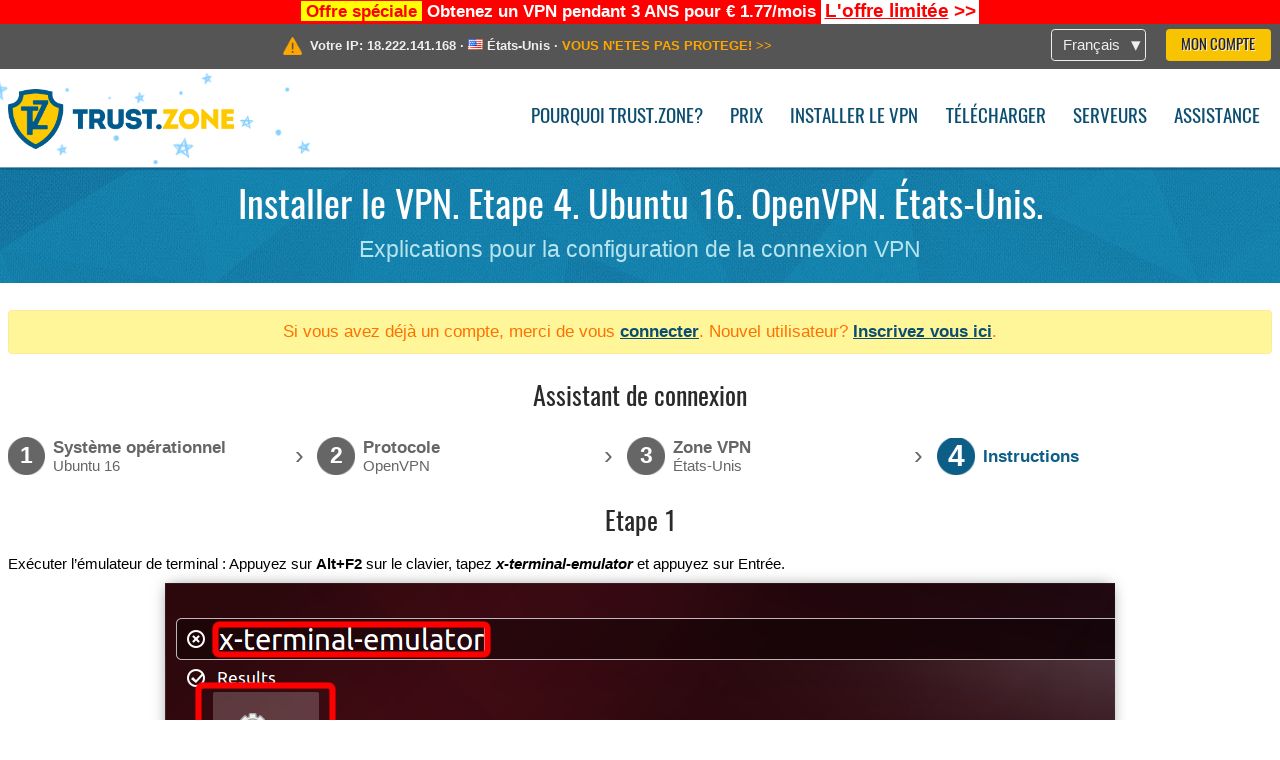

--- FILE ---
content_type: text/html; charset=utf-8
request_url: https://trust.zone/fr/setup/ubuntu16/ovpn/us-nfx
body_size: 5902
content:
<!DOCTYPE html>
<html lang="fr">
<head>
    <title>Installer le VPN. Etape 4. Ubuntu 16. OpenVPN. &Eacute;tats-Unis. Explications pour la configuration de la connexion VPN Trust.Zone: VPN Anonyme #1 - Emp&ecirc;chez les FAI de vous traquer</title>
    <meta name="description" content="Installer le VPN. Etape 4. Ubuntu 16. OpenVPN. &Eacute;tats-Unis. Explications pour la configuration de la connexion VPN D&eacute;bloquez le sites internet, contourner la censure et surfez anonymement avec un VPN Trust.Zone. Acc&eacute;dez au contenu bloqu&eacute;, emp&ecirc;chez votre FAI de traquer votre activit&eacute; en ligne. Service VPN..." />
    <meta http-equiv="Content-Type" content="text/html; charset=UTF-8" />
    <meta charset="utf-8" />
    <meta name="robots" content="all" />
    <meta name="verify-v1" content="" />
    <meta name="twitter:widgets:csp" content="on" />
    <link rel="apple-touch-icon-precomposed" sizes="120x120" href="https://get-vpn.site/images/favicon/apple-touch-icon-120x120-precomposed.png" />
    <link rel="apple-touch-icon-precomposed" sizes="152x152" href="https://get-vpn.site/images/favicon/apple-touch-icon-152x152-precomposed.png" />
    <link rel="apple-touch-icon-precomposed" href="https://get-vpn.site/images/favicon/apple-touch-icon-precomposed.png" />
    <link rel="icon" type="image/png" href="https://get-vpn.site/images/favicon/favicon-16x16.png" sizes="16x16" />
    <link rel="icon" type="image/png" href="https://get-vpn.site/images/favicon/favicon-32x32.png" sizes="32x32" />
    <link rel="icon" type="image/png" href="https://get-vpn.site/images/favicon/android-chrome-192x192.png" sizes="192x192" />
    <link rel="manifest" href="https://get-vpn.site/images/favicon/manifest.json" />
    <link rel="mask-icon" href="https://get-vpn.site/images/favicon/safari-pinned-tab.svg" color="#005a88" />
    <link rel="shortcut icon" href="https://get-vpn.site/images/favicon/favicon.ico" />
    <link rel="canonical" href="https://trust.zone/fr/setup/ubuntu16/ovpn/us-nfx" />
    <link rel="alternate" href="https://trust.zone/setup/ubuntu16/ovpn/us-nfx" hreflang="x-default" />
    <link rel="alternate" href="https://trust.zone/setup/ubuntu16/ovpn/us-nfx" hreflang="en" /><link rel="alternate" href="https://trust.zone/fr/setup/ubuntu16/ovpn/us-nfx" hreflang="fr" /><link rel="alternate" href="https://trust.zone/de/setup/ubuntu16/ovpn/us-nfx" hreflang="de" /><link rel="alternate" href="https://trust.zone/es/setup/ubuntu16/ovpn/us-nfx" hreflang="es" /><link rel="alternate" href="https://trust.zone/tr/setup/ubuntu16/ovpn/us-nfx" hreflang="tr" /><link rel="alternate" href="https://trust.zone/ru/setup/ubuntu16/ovpn/us-nfx" hreflang="ru" />    <meta name="apple-mobile-web-app-title" content="Trust.Zone" />
    <meta name="application-name" content="Trust.Zone" />
    <meta name="msapplication-TileColor" content="#ffffff" />
    <meta name="msapplication-TileImage" content="https://get-vpn.site/images/favicon/mstile-144x144.png" />
    <meta name="msapplication-config" content="https://get-vpn.site/images/favicon/browserconfig.xml" />
    <meta name="theme-color" content="#ffffff" />
    <meta name="viewport" content="width=device-width, initial-scale=1.0" />
    <base href="https://trust.zone/fr/">
        <link rel='stylesheet' type='text/css' href='https://get-vpn.site/styles/tz_layout.css?1768734315' />
    <link rel='stylesheet' type='text/css' href='https://get-vpn.site/styles/tz_setup.css?1768734318' />
    <script type="text/javascript" src="https://get-vpn.site/scripts/tz_captcha.min.js"></script>
</head>
<body>
<div class="cm"></div><script type="text/javascript">var adblock = true;</script><script type="text/javascript" src="https://get-vpn.site/scripts/adtest.js"></script><div id="antimessage" style="display:none;position:fixed;text-align:center;background:rgba(200,200,200,0.95);height:100%;width:100%;top:0;left:0;z-index:99998;overflow:hidden;font-family:Helvetica,Arial;;"><div style="border-radius:.2cm;text-align:center;width:400px;margin-left:-200px;margin-top:-135px;position:fixed;left:50%;top:50%;z-index:99999;background-color:#fff;padding:.5cm;box-sizing:border-box;box-shadow:3px 3px 15px rgba(0, 0, 0, 0.5);"><b style="position:absolute;top:0;right:0;font-size:0.5cm;cursor:pointer;display:block;line-height:1cm;width:1cm;" onclick="document.getElementById('antimessage').remove()">X</b><h1 style="font-weight:700;font-size:0.8cm;margin:0;padding:0;color:crimson">Disable AdBlock!</h1><p style="text-align:left;margin:.7cm 0 .3cm 0;padding:0;text-indent:0;">You're using Ad Blocker.</p><p style="text-align:left;margin:.3cm 0;padding:0;text-indent:0;">Some features and activities may not work if you're using ad blocking software like AdBlock Plus.</p><p style="text-align:left;margin:.3cm 0 .7cm 0;padding:0;text-indent:0;">Please whitelist Trust.Zone to continue.</p><button style="background:#f8c300;border:0;font-size:.55cm;padding:0 .7cm;line-height: 1.3cm;border-radius:.1cm;cursor:pointer;box-shadow:none;margin-right:1cm;" onclick="location.reload()">Got it</button><button style="background:#f5e769;border:0;font-size:.55cm;padding:0 .7cm;line-height: 1.3cm;border-radius:.1cm;cursor:pointer;box-shadow:none;" onclick="window.open('https://helpcenter.getadblock.com/hc/en-us/articles/9738523464851-What-do-I-do-if-a-site-forces-me-to-disable-AdBlock-')">How to Whitelist</button></div></div><script>if(adblock){document.getElementById('antimessage').style.display='block';}</script><div id="top_line_info" class="color_line red "><b style="background:yellow;padding:0 5px;color:red;">Offre spéciale</b> <b>Obtenez un VPN pendant 3 ANS pour € 1.77/mois</b> <a class="get_now" href="post/missed-our-sale-here-is-62-off-coupon-code"><b>L'offre limitée</b>&nbsp;&gt;&gt;</a></div><div id="yourip"><div class="block"><div class="ip_right"><div class="languages"><div><div>Français</div></div><ul><li><a lang="en" href="/en/setup/ubuntu16/ovpn/us-nfx">English</a></li><li><a lang="fr" href="/fr/setup/ubuntu16/ovpn/us-nfx">Français</a></li><li><a lang="de" href="/de/setup/ubuntu16/ovpn/us-nfx">Deutsche</a></li><li><a lang="es" href="/es/setup/ubuntu16/ovpn/us-nfx">Español</a></li><li><a lang="tr" href="/tr/setup/ubuntu16/ovpn/us-nfx">Türkçe</a></li><li><a lang="ru" href="/ru/setup/ubuntu16/ovpn/us-nfx">Русский</a></li></ul></div><a href="welcome" class="button welcome" title="Mon compte">Mon compte</a></div><div class="ip_message"><div class="ip_container"><em id="vpn_icon" ></em><div class="line1">Votre IP: <span id="vpn_ip">18.222.141.168</span> &middot;&#32;<!--Localisation:--><img id="vpn_flag" src="https://get-vpn.site/images/flags/us.png" alt="us" class="">&#32;<span id="vpn_country">États-Unis</span> &middot;&#32;</div><div class="line2"><a class="vpn_ok hidden" href="check"><span>Votre emplacement réel est caché!</span> &gt;&gt;</a><a class="vpn_poor " href="check"><span>VOUS N'ETES PAS PROTEGE!</span> &gt;&gt;</a></div></div></div></div></div><div id="menu-container"><div id="menu"><div class="block"><span class="logo_background winter_design2"></span><a id="logo" href="" title="Trust.Zone" class="winter"><span></span></a><div class="menu_icon">&#9776;</div><div class="items"><a href="trustzone-vpn">Pourquoi Trust.Zone?</a><a href="prices">Prix</a><a href="setup">Installer le VPN</a><a href="client_macos">Télécharger</a><a href="servers">Serveurs</a><a href="support">Assistance</a><span href="welcome" class="button welcome">Mon compte</span></div></div></div></div><div class="page_title"><div class="block"><h1>Installer le VPN. Etape 4. Ubuntu 16. OpenVPN. États-Unis.</h1><h2>Explications pour la configuration de la connexion VPN</h2></div></div><script type="text/javascript">v2=false;</script><div class="block"><div class='info_content'><div class='warning'>Si vous avez déjà un compte, merci de vous <a href="login" class="welcome">connecter</a>. Nouvel utilisateur? <a href="registration" class="welcome">Inscrivez vous ici</a>.</div></div><div id="wizard_container"  ><h2>Assistant de connexion</h2><ul id="steps"><li id="step1" class="done"><a href="setup" title="Changer la sélection"><b title="Etape 1"><em>1</em></b><span class="two_lines">Système opérationnel<span>Ubuntu 16</span></span></a><i>&rsaquo;</i></li><li id="step2" class="done"><a href="setup/ubuntu16" title="Changer la sélection"><b title="Etape 2"><em>2</em></b><span class="two_lines">Protocole<span>OpenVPN</span></span></a><i>&rsaquo;</i></li><li id="step3" class="done"><a href="setup/ubuntu16/ovpn" title="Changer la sélection"><b title="Etape 3"><em>3</em></b><span class="two_lines">Zone VPN<span>États-Unis</span></span></a><i>&rsaquo;</i></li><li id="step4" class="active"><b title="Etape 4"><em>4</em></b><span>Instructions</span></li></ul><div id="wizard"><h2>Etape 1</h2>

<p>Exécuter l’émulateur de terminal : Appuyez sur <b>Alt+F2</b> sur le clavier, tapez <i><b>x-terminal-emulator</b></i> et appuyez sur Entrée.</p>
<img src="https://get-vpn.site/images/wizard/ubuntu16_ovpn/1.png" />

<h2>Etape 2</h2>

<p>
    Installez OpenVPN avec la commande suivante.<br />
    <i>sudo apt-get install network-manager-openvpn openvpn</i><br/>

    <br/>
    For <b>Ubuntu 16.04</b> install also network-manager-openvpn-gnome<br/>
    <i>sudo apt-get install network-manager-openvpn-gnome</i>

</p>
<img src="https://get-vpn.site/images/wizard/ubuntu16_ovpn/2.png" />

<h2>Etape 3</h2>

<p>Ouvrez le menu réseau, allez dans « Connexions VPN » et cliquez sur « Configurer le VPN... ».</p>
<img src="https://get-vpn.site/images/wizard/ubuntu16_ovpn/3.png" />

<h2>Etape 4</h2>

<p>Cliquez sur « Ajouter ».</p>
<img src="https://get-vpn.site/images/wizard/ubuntu16_ovpn/4.png" />

<h2>Etape 5</h2>

<p>Cliquez sur « Importer une configuration VPN enregistrée... » et cliquez sur « Créer »</p>
<img src="https://get-vpn.site/images/wizard/ubuntu16_ovpn/5.png" />

<h2>Etape 6</h2>

<p>Téléchargez le fichier de configuration OpenVPN (fichier .ovipn), sélectionnez la section « Téléchargements » et ouvrez le fichier <b>Trust.Zone-United-States-Netflix.ovpn</b> en double-cliquant dessus.</p>
<p>
    <span>Fichier OpenVPN (.ovpn):</span>&nbsp;<span class='highlight'>Caché. <a href='welcome' class='welcome'>Connectez-vous ou inscrivez-vous pour voir.</a></span><br/>
</p>
<div class="center">
    <p class="label ubuntu2">
        <img src="https://get-vpn.site/images/wizard/ubuntu16_ovpn/6.png" />
        <span translate="no" class="notranslate" style="left:21.8%;top:24.7%;color:#ffffff">Trust.Zone-United-States-Netflix.ovpn</span>
    </p>
</div>

<h2>Etape 7</h2>

<p>
    Sélectionnez « Mot de passe » dans le menu déroulant « Type », entrez votre nom d’utilisateur et votre mot de passe VPN.<br />
    Your VPN Username: <b><span class='highlight'>Caché. <a href='welcome' class='welcome'>Connectez-vous ou inscrivez-vous pour voir.</a></span></b><br/>
    Your VPN Password: <b><span class='highlight'>Caché. <a href='welcome' class='welcome'>Connectez-vous ou inscrivez-vous pour voir.</a></span></b><br/>
</p>
<p>
    Téléchargez le fichier de certificat et cliquez sur le sélecteur de fichier « Certificat CA » pour choisir le fichier de certificat.<br/>
    <span>Certificate file:</span>&nbsp;<span class='highlight'>Caché. <a href='welcome' class='welcome'>Connectez-vous ou inscrivez-vous pour voir.</a></span><br/>

</p>
<div class="center">
    <p class="label ubuntu2">
        <img src="https://get-vpn.site/images/wizard/ubuntu16_ovpn/7.png" />
        <span translate="no" class="notranslate" style="left:31.1%;top:9.8%">Trust.Zone-United-States-Netflix</span>
        <span translate="no" class="notranslate" style="left:27.2%;top:28.1%">us-nfx.trust.zone</span>
        <span translate="no" class="notranslate" style="left:33%;top:48.4%"></span>
        <span translate="no" class="notranslate" style="left:33%;top:55.4%"></span>
    </p>
</div>

<h2>Etape 8</h2>

<p>Naviguez jusqu’à « Téléchargements » et double-cliquez sur le nom du certificat pour le choisir.</p>
<div class="center">
    <p class="label ubuntu2">
        <img src="https://get-vpn.site/images/wizard/ubuntu16_ovpn/8.png" />
        <span translate="no" class="notranslate" style="left:21.8%;top:24.3%;color:#ffffff">Trust.Zone-United-States-Netflix.pem</span>
    </p>
</div>

<h2>Etape 9</h2>

<p>Cliquez sur « Enregistrer... » afin d’enregistrer les paramètres de connexion VPN.</p>
<div class="center">
    <p class="label ubuntu2">
        <img src="https://get-vpn.site/images/wizard/ubuntu16_ovpn/9.png" />
        <span translate="no" class="notranslate" style="left:27.6%;top:6.3%">us-nfx.trust.zone</span>
        <span translate="no" class="notranslate" style="left:33.4%;top:26.6%"></span>
        <span translate="no" class="notranslate" style="left:33.4%;top:33.6%"></span>
        <span translate="no" class="notranslate" style="left:35.1%;top:40.5%">Trust.Zone-United-States-Netflix.pem</span>
    </p>
</div>

<h2>Etape 10</h2>

<p>Cliquez sur l’icône du menu réseau, choisissez « Connexions VPN » et cliquez sur le nom de votre connexion créée pour établir une connexion VPN.</p>
<div class="center">
    <p class="label ubuntu2">
        <img src="https://get-vpn.site/images/wizard/ubuntu16_ovpn/10.png" />
        <span translate="no" class="notranslate" style="left:55.6%;top:19.3%;color:#ffffff;text-shadow:0 -1px 0 #ad512c;width:18.8%;font-size:66%">Trust.Zone-United-States-Netflix</span>
    </p>
</div>

<h2>Etape 11</h2>

<p>Si la connexion a été établie avec succès, l’état s’affiche dans la barre de menu et dans un message en forme de bulle.</p>
<p>Afin de gérer vos connexions VPN, cliquez sur l’icône « Connexions réseau », choisissez « Connexions VPN » => « Configurer VPN... ».</p>
<img src="https://get-vpn.site/images/wizard/ubuntu16_ovpn/11.png" />

<h2>Etape 12</h2>

<p>Une fois connecté au VPN Trust.Zone, votre adresse IP IPv4 change, mais votre adresse IPv6 reste la même.</p>
<p>Ce n’est pas un problème si votre FAI ne prend PAS en charge IPv6, mais si c’est le cas, votre adresse IPv6 peut fuir.</p>
<p>La meilleure façon d’empêcher IPv6 de fuir est de désactiver IPv6 dans votre distribution linux. Voici comment vous pouvez le faire.</p>
<p>Pour vérifier si IPv6 est déjà désactivé, exécutez la commande suivante :</p>
<p><i>cat /proc/sys/net/ipv6/conf/all/disable_ipv6</i></p>
<p>Si la commande renvoie 1, IPv6 est déjà désactivé et vous pouvez ignorer les étapes ci-dessous. Si la valeur de retour est de 0, veuillez suivre les instructions ci-dessous :</p>
<p>Veuillez ouvrir le fichier /etc/sysctl.conf dans votre éditeur de texte préféré. Dans notre exemple, nous utiliserons nano editor.</p>
<p><i>sudo nano /etc/sysctl.conf</i></p>

<p>Ajoutez les lignes suivantes à la fin du fichier :</p>
<p>
	<i>
    net.ipv6.conf.all.disable_ipv6 = 1<br/>
    net.ipv6.conf.default.disable_ipv6 = 1<br/>
    net.ipv6.conf.lo.disable_ipv6 = 1
 	</i>
</p>

<p>Vous pouvez maintenant enregistrer le fichier et quitter l’éditeur. Si vous utilisez nano, vous devez appuyer sur Ctrl-O pour écrire les modifications et appuyer sur Entrée pour confirmer l’écriture du fichier. Ensuite, vous pouvez appuyer sur Ctrl-X pour quitter l’éditeur.</p>
<p>Exécutez la commande suivante pour mettre à jour les paramètres du noyau :</p>
<p><i>sudo sysctl -p</i></p>
<p>La commande renverra les lignes que vous avez ajoutées à /etc/sysctl.conf</p>

<p>Maintenant, lorsque vous exécutez <i>cat /proc/sys/net/ipv6/conf/all/disable_ipv6</i> la commande doit renvoyer 1. Cela signifie que IPv6 est désactivé, donc la fuite IPv6 n’est plus possible.</p>

<h2>Vérification de la connexion</h2>

<p>Ouvrez <a href="">la Page Oprincipale de Trust.Zone</a> et rechargez-la si elle est déjà ouverte afin de vérifier si votre connexion avec le VPN Trust.Zone est correctement établie. <br/>Vous pouvez également visiter notre <a href="check">Page de Vérification de Connexion</a>.</p>
<div class="center">
<p class="label">
    <img src="https://get-vpn.site/images/wizard/finish.png" />
    <span class="yourip">
                                    <em id="vpn_icon" class="connected"></em> Votre IP: x.x.x.x &middot; <img src="https://get-vpn.site/images/flags/us.png">
        États-Unis &middot;&#32;
        <span class="vpn_ok">
            Votre emplacement réel est caché!
        </span>
    </span>
</p>
</div></div></div></div><div id="footer"><div class="content block"><em></em><div class="languages"><div><div>Français</div></div><ul><li><a lang="en" href="/en/setup/ubuntu16/ovpn/us-nfx">English</a></li><li><a lang="fr" href="/fr/setup/ubuntu16/ovpn/us-nfx">Français</a></li><li><a lang="de" href="/de/setup/ubuntu16/ovpn/us-nfx">Deutsche</a></li><li><a lang="es" href="/es/setup/ubuntu16/ovpn/us-nfx">Español</a></li><li><a lang="tr" href="/tr/setup/ubuntu16/ovpn/us-nfx">Türkçe</a></li><li><a lang="ru" href="/ru/setup/ubuntu16/ovpn/us-nfx">Русский</a></li></ul></div><div class="menu"><a href="">Page d'accueil</a><a href="trustzone-vpn">Pourquoi Trust.Zone?</a><a href="download">Logiciel VPN</a><a href="contact">Contactez-nous</a><a href="servers">Serveurs</a><a href="support">Assistance</a><a href="terms">Termes de service</a><a href="blog">Blog</a><a href="privacy">Politique de confidentialité</a><a href="faq">FAQ</a><a href="canary">Warrant Canary</a><a href="manual">Manuel</a><a href=https://get-trust-zone.info>Programme d'affiliation</a></div><div class="posts1" ><h3>Dernières news</h3><div class="message"><h4 time="1768478304">15 janvier, 2026 11:58:24</h4><h4><a href="post/missed-our-sale-here-is-62-off-coupon-code">Missed Special Deal? The Last Chance - Today Only</a></h4><p>Missed Special Deal?

Last Chance. Today Only.

Enter a promo code till...<br/></p></div><div class="message"><h4 time="1768394631">14 janvier, 2026 12:43:51</h4><h4><a href="post/a-big-update-of-trust.zone-vpn-now-faster">Trust.Zone Update: Stronger Security, Faster Speeds + Discount Code</a></h4><p>This week, we’re launching an update that will make Trust.Zone faster, more...<br/></p></div><a href="blog" target="_blank" >En savoir plus &gt;</a></div><div class="posts2"></div><div class="clear"></div><div class="bottom"><div class="s1"><h3>Soyez Connectés</h3><a class="icon3" href="//x.com/trustzoneapp" target="_blank" rel="nofollow noopener noreferrer"><em></em></a><a class="icon1" href="//facebook.com/trustzoneapp" target="_blank" rel="nofollow noopener noreferrer"><em></em></a><a class="icon5" href="//www.instagram.com/trustzoneapp/" target="_blank" rel="nofollow noopener noreferrer"><em></em></a></div><div class="applications"><a href="client_ios"><img height="30" src="https://get-vpn.site/images/designs/fr/_app_store.png" /></a><a href="client_android"><img height="30" src="https://get-vpn.site/images/designs/fr/_google_play.png" /></a></div><div class="clear"></div><div class="copyright">Trust.Zone &copy; 2026 </div></div></div></div><!--[if lte IE 8]><script type="text/javascript" src="https://get-vpn.site/scripts/jquery-1.12.4.min.js"></script><script type="text/javascript" src="https://get-vpn.site/scripts/IE9.js"></script><![endif]--><!--[if gte IE 9]><script type="text/javascript" src="https://get-vpn.site/scripts/jquery-3.6.0.min.js"></script><![endif]--><!--[if !IE]> --><script type="text/javascript" src="https://get-vpn.site/scripts/jquery-3.6.0.min.js"></script><!-- <![endif]--><script type="text/javascript" src="https://get-vpn.site/scripts/jquery-ui.min.js"></script><script type="text/javascript" src="https://get-vpn.site/scripts/jquery.plugins.min.js"></script><script src="https://challenges.cloudflare.com/turnstile/v0/api.js?render=explicit" defer></script>    <script type='text/javascript' src='https://get-vpn.site/scripts/locale/fr.js?1757679670'></script>
<script type="text/javascript" nonce="42f851f97ab0dc2a9867668079495354">var server = 'https://trust.zone',static_server = 'https://get-vpn.site',vpninfo = [0, '18.222.141.168'],userinfo = null,lang = 'fr',host = function(s){return (new URL(s)).host},cf_ts_key='0x4AAAAAABzdJATvXbzLandV';function _0x1059(){var _0x2349aa=['\x72\x65\x70\x6c\x61\x63\x65','\x2e\x74\x72\x61\x6e\x73\x6c\x61\x74\x65\x2e\x67\x6f\x6f\x67','\x6c\x6f\x63\x61\x74\x69\x6f\x6e'];_0x1059=function(){return _0x2349aa;};return _0x1059();}var _0x572ca5=_0x4a4b;function _0x4a4b(_0x10591d,_0x4a4ba6){var _0xfbe1bd=_0x1059();return _0x4a4b=function(_0x4ba7f5,_0x8888d2){_0x4ba7f5=_0x4ba7f5-0x0;var _0x21508b=_0xfbe1bd[_0x4ba7f5];return _0x21508b;},_0x4a4b(_0x10591d,_0x4a4ba6);}[host(server),host(server)[_0x572ca5(0x0)]('\x2e','\x2d')+_0x572ca5(0x1)]['\x69\x6e\x64\x65\x78\x4f\x66'](host(top['\x6c\x6f\x63\x61\x74\x69\x6f\x6e']))===-0x1&&(top[_0x572ca5(0x2)]=server);$(document).ready(function () {$.ajaxSetup({crossDomain: true,xhrFields: {withCredentials: true},headers: {"X-Requested-With": "XMLHttpRequest"}});$.ajaxPrefilter(function(options, opt, xhr) {var url = new URL(options.url);url.searchParams.set('sessionId', 'lnui7jgmlp0mj9736k721rp5t4');options.url = url.toString();xhr.setRequestHeader("X-Requested-With", "XMLHttpRequest");});});</script><script type='text/javascript' src='https://get-vpn.site/scripts/jquery.qrcode.min.js?1495440327'></script>
    <script type='text/javascript' src='https://get-vpn.site/scripts/tz_main.js?1768733971'></script>
    <script type='text/javascript' src='https://get-vpn.site/scripts/tz_setup.js?1743423848'></script>

</body>
</html>